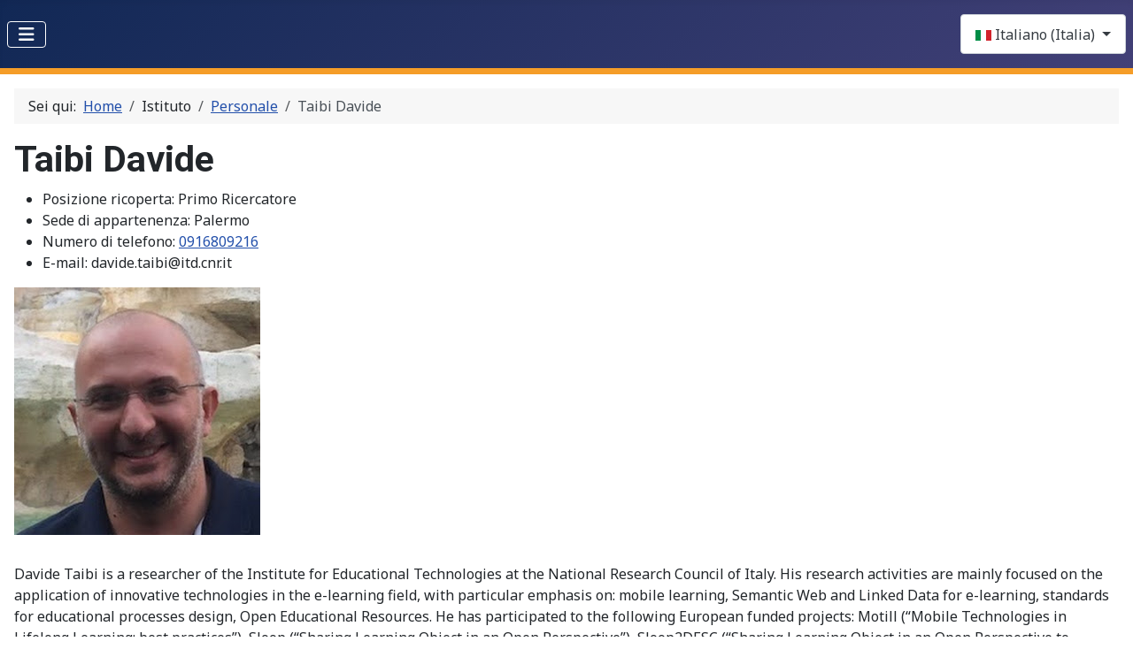

--- FILE ---
content_type: text/html; charset=utf-8
request_url: https://www.itd.cnr.it/istituto/personale/taibi-davide.html
body_size: 6165
content:
<!DOCTYPE html>
<html lang="it-it" dir="ltr">

<head>
    <meta charset="utf-8">
	<meta name="author" content="davide.taibi@cnr.it">
	<meta name="viewport" content="width=device-width, initial-scale=1">
	<meta name="description" content=" ">
	<meta name="generator" content="Joomla! - Open Source Content Management - Version 5.4.2">
	<title>Taibi Davide - CNR-ITD</title>
	<link href="https://www.itd.cnr.it/istituto/personale/taibi-davide.html" rel="alternate" hreflang="it-IT">
	<link href="https://www.itd.cnr.it/en/institute/staff/taibi-davide.html" rel="alternate" hreflang="en-GB">
	<link href="/media/templates/site/cassiopeia/images/joomla-favicon.svg" rel="icon" type="image/svg+xml">
	<link href="/media/system/images/favicon.ico" rel="alternate icon" type="image/vnd.microsoft.icon">
	<link href="/media/templates/site/cassiopeia/images/joomla-favicon-pinned.svg" rel="mask-icon" color="#000">
	<link href="https://www.itd.cnr.it/component/search/?view=article&amp;layout=cassiopeia:staff&amp;id=8&amp;format=opensearch&amp;Itemid=116&amp;catid=12" rel="search" title="Vai CNR-ITD" type="application/opensearchdescription+xml">

    <link href="/media/system/css/joomla-fontawesome.min.css?6f1a61" rel="lazy-stylesheet"><noscript><link href="/media/system/css/joomla-fontawesome.min.css?6f1a61" rel="stylesheet"></noscript>
	<link href="https://fonts.googleapis.com/css2?family=Noto+Sans:wght@100;300;400;700&amp;family=Roboto:wght@100;300;400;700&amp;display=swap" rel="lazy-stylesheet" crossorigin="anonymous"><noscript><link href="https://fonts.googleapis.com/css2?family=Noto+Sans:wght@100;300;400;700&amp;family=Roboto:wght@100;300;400;700&amp;display=swap" rel="stylesheet"></noscript>
	<link href="/media/templates/site/cassiopeia/css/template.min.css?6f1a61" rel="stylesheet">
	<link href="/media/templates/site/cassiopeia/css/global/colors_standard.min.css?6f1a61" rel="stylesheet">
	<link href="/media/mod_languages/css/template.min.css?6f1a61" rel="stylesheet">
	<link href="/media/templates/site/cassiopeia/css/vendor/joomla-custom-elements/joomla-alert.min.css?0.4.1" rel="stylesheet">
	<link href="/media/templates/site/cassiopeia/css/user.css?6f1a61" rel="stylesheet">
	<link href="https://www.itd.cnr.it/modules/mod_jlcontentfieldsfilter/assets/css/jlcontentfilter.css?6f1a61" rel="stylesheet">
	<style>:root {
		--hue: 214;
		--template-bg-light: #f0f4fb;
		--template-text-dark: #495057;
		--template-text-light: #ffffff;
		--template-link-color: var(--link-color);
		--template-special-color: #001B4C;
		--cassiopeia-font-family-body: "Noto Sans", sans-serif;
			--cassiopeia-font-family-headings: "Roboto", sans-serif;
			--cassiopeia-font-weight-normal: 400;
			--cassiopeia-font-weight-headings: 700;
	}</style>

    <script src="/media/vendor/metismenujs/js/metismenujs.min.js?1.4.0" defer></script>
	<script src="/media/templates/site/cassiopeia/js/mod_menu/menu-metismenu.min.js?6f1a61" defer></script>
	<script type="application/json" class="joomla-script-options new">{"bootstrap.dropdown":{".dropdown-toggle":{"flip":true,"boundary":"scrollParent","reference":"toggle","display":"dynamic","popperConfig":true}},"joomla.jtext":{"ERROR":"Errore","MESSAGE":"Messaggio","NOTICE":"Avviso","WARNING":"Attenzione","JCLOSE":"Close","JOK":"OK","JOPEN":"Open"},"system.paths":{"root":"","rootFull":"https:\/\/www.itd.cnr.it\/","base":"","baseFull":"https:\/\/www.itd.cnr.it\/"},"csrf.token":"25c14df5a83ec2293730c58e7bb1a3a4"}</script>
	<script src="/media/system/js/core.min.js?a3d8f8"></script>
	<script src="/media/vendor/webcomponentsjs/js/webcomponents-bundle.min.js?2.8.0" nomodule defer></script>
	<script src="/media/templates/site/cassiopeia/js/template.min.js?6f1a61" type="module"></script>
	<script src="/media/vendor/bootstrap/js/collapse.min.js?5.3.8" type="module"></script>
	<script src="/media/vendor/bootstrap/js/dropdown.min.js?5.3.8" type="module"></script>
	<script src="/media/system/js/joomla-hidden-mail.min.js?80d9c7" type="module"></script>
	<script src="/media/system/js/messages.min.js?9a4811" type="module"></script>
	<script src="https://www.itd.cnr.it/modules/mod_jlcontentfieldsfilter/assets/javascript/nojq_jlcontentfilter.js?6f1a61"></script>
	<script type="application/ld+json">{"@context":"https://schema.org","@type":"BreadcrumbList","@id":"https://www.itd.cnr.it/#/schema/BreadcrumbList/256","itemListElement":[{"@type":"ListItem","position":1,"item":{"@id":"https://www.itd.cnr.it/","name":"Home"}},{"@type":"ListItem","position":2,"item":{"@id":"https://www.itd.cnr.it/istituto/personale.html","name":"Personale"}},{"@type":"ListItem","position":3,"item":{"name":"Taibi Davide"}}]}</script>
	<script type="application/ld+json">{"@context":"https://schema.org","@graph":[{"@type":"Organization","@id":"https://www.itd.cnr.it/#/schema/Organization/base","name":"CNR-ITD","url":"https://www.itd.cnr.it/"},{"@type":"WebSite","@id":"https://www.itd.cnr.it/#/schema/WebSite/base","url":"https://www.itd.cnr.it/","name":"CNR-ITD","publisher":{"@id":"https://www.itd.cnr.it/#/schema/Organization/base"}},{"@type":"WebPage","@id":"https://www.itd.cnr.it/#/schema/WebPage/base","url":"https://www.itd.cnr.it/istituto/personale/taibi-davide.html","name":"Taibi Davide - CNR-ITD","description":" ","isPartOf":{"@id":"https://www.itd.cnr.it/#/schema/WebSite/base"},"about":{"@id":"https://www.itd.cnr.it/#/schema/Organization/base"},"inLanguage":"it-IT","breadcrumb":{"@id":"https://www.itd.cnr.it/#/schema/BreadcrumbList/256"}},{"@type":"Article","@id":"https://www.itd.cnr.it/#/schema/com_content/article/8","name":"Taibi Davide","headline":"Taibi Davide","inLanguage":"it-IT","thumbnailUrl":"images/foto_personale/TAIBI_foto_sito.jpg","image":"images/foto_personale/TAIBI_foto_sito.jpg","isPartOf":{"@id":"https://www.itd.cnr.it/#/schema/WebPage/base"}}]}</script>
	<script>
	JlContentFieldsFilter.init({
		"autho_send" : 0,
		"form_identifier" : "mod-finder-searchform-127",
		"ajax" : 0,
		"ajax_selector" : "#content",
		"ajax_loader" : "",
		"ajax_loader_width" : 32
	});
</script>
	<link href="https://www.itd.cnr.it/istituto/personale/taibi-davide.html" rel="alternate" hreflang="x-default">

</head>

<body class="site com_content wrapper-static view-article layout-cassiopeiastaff no-task itemid-116 has-sidebar-left">
    <header class="header container-header full-width position-sticky sticky-top">

        
        
        
                    <div class="grid-child container-nav">
                                    
<nav class="navbar navbar-expand-lg" aria-label="Menu principale italiano (visibile)">
    <button class="navbar-toggler navbar-toggler-right" type="button" data-bs-toggle="collapse" data-bs-target="#navbar148" aria-controls="navbar148" aria-expanded="false" aria-label="Toggle Navigation">
        <span class="icon-menu" aria-hidden="true"></span>
    </button>
    <div class="collapse navbar-collapse" id="navbar148">
        <ul class="mod-menu mod-menu_dropdown-metismenu metismenu mod-list ">
<li class="metismenu-item item-101 level-1 default"><a href="/" >Home</a></li><li class="metismenu-item item-138 level-1 active deeper parent"><button class="mod-menu__heading nav-header mm-collapsed mm-toggler mm-toggler-nolink" aria-haspopup="true" aria-expanded="false">Istituto</button><ul class="mm-collapse"><li class="metismenu-item item-175 level-2"><a href="/istituto/sede-genova.html" >Sede di Genova</a></li><li class="metismenu-item item-176 level-2"><a href="/istituto/sede-secondaria.html" >Sede secondaria di Palermo</a></li><li class="metismenu-item item-233 level-2"><a href="/istituto/direttrice.html" >La Direttrice</a></li><li class="metismenu-item item-257 level-2"><a href="/istituto/consiglio-di-istituto-ita.html" >Consiglio di Istituto</a></li><li class="metismenu-item item-116 level-2 current active"><a href="/istituto/personale.html" aria-current="location">Personale</a></li><li class="metismenu-item item-374 level-2"><a href="/istituto/statuto.html" >Statuto</a></li></ul></li><li class="metismenu-item item-139 level-1 deeper parent"><button class="mod-menu__heading nav-header mm-collapsed mm-toggler mm-toggler-nolink" aria-haspopup="true" aria-expanded="false">Ricerca</button><ul class="mm-collapse"><li class="metismenu-item item-144 level-2"><a href="/ricerca/linee-di-ricerca.html" >Linee di ricerca</a></li><li class="metismenu-item item-403 level-2"><a href="/ricerca/progetti.html" >Progetti</a></li><li class="metismenu-item item-398 level-2"><a href="/ricerca/prodotti-per-le-scuole.html" >Prodotti per le Scuole</a></li></ul></li><li class="metismenu-item item-272 level-1 deeper parent"><button class="mod-menu__heading nav-header mm-collapsed mm-toggler mm-toggler-nolink" aria-haspopup="true" aria-expanded="false">Formazione</button><ul class="mm-collapse"><li class="metismenu-item item-284 level-2"><a href="/formazione/attivita-formativa-istituto.html" >L'Attività formativa dell'Istituto</a></li><li class="metismenu-item item-286 level-2"><a href="/formazione/stage-tirocini.html" >Formazione Curriculare ed Extra-Curriculare</a></li><li class="metismenu-item item-371 level-2"><a href="/formazione/assegni-di-ricerca.html" >Formazione post Lauream</a></li><li class="metismenu-item item-287 level-2"><a href="/formazione/pcto.html" >Percorsi per le Competenze Trasversali e per l'Orientamento (PCTO)</a></li><li class="metismenu-item item-297 level-2"><a href="/formazione/formazione-aggiornamento-professionale.html" >Formazione &amp; Aggiornamento professionale</a></li></ul></li><li class="metismenu-item item-141 level-1"><a href="/news-ed-eventi.html" >News ed Eventi</a></li></ul>
    </div>
</nav>

                                                    <div class="container-search">
                        <div class="mod-languages">
    <p class="visually-hidden" id="language_picker_des_131">Select your language</p>


        <div class="mod-languages__select btn-group">
                                    <button id="language_btn_131" type="button" data-bs-toggle="dropdown" class="btn btn-secondary dropdown-toggle" aria-haspopup="listbox" aria-labelledby="language_picker_des_131 language_btn_131" aria-expanded="false">
                                            <img src="/media/mod_languages/images/it_it.gif" alt="">                                        Italiano (Italia)                </button>
                                                <ul aria-labelledby="language_picker_des_131" class="lang-block dropdown-menu">

                                                                <li class="lang-active">
                    <a aria-current="true"  href="https://www.itd.cnr.it/istituto/personale/taibi-davide.html">
                                                    <img src="/media/mod_languages/images/it_it.gif" alt="">                                                Italiano (Italia)                    </a>
                </li>
                                                            <li>
                    <a  href="/en/institute/staff/taibi-davide.html">
                                                    <img src="/media/mod_languages/images/en_gb.gif" alt="">                                                English (United Kingdom)                    </a>
                </li>
                            </ul>
    </div>

</div>

                    </div>
                            </div>
            </header>

    <div class="site-grid">
        
        
        
                    <div class="grid-child container-sidebar-left">
                <div class="sidebar-left card ">
        <div class="card-body">
                
<div id="mod-custom192" class="mod-custom custom">
    <p><a href="http://www.itd.cnr.it"><img src="/images/loghi/logo-itd-new.png" alt="" width="329"></a></p>
<p><a href="http://www.cnr.it"><img src="/images/logo_CNR_esteso.png" alt="" width="329" height="39"></a></p>
<p><a href="https://www.dsu.cnr.it/"><img src="https://www.dsu.cnr.it/wp-content/themes/design-italia/img/cnr-dsu-esteso-logo.png" alt="" width="329"></a></p></div>
    </div>
</div>
<div class="sidebar-left card ">
        <div class="card-body">
                <div class="mod-search search">
	<form action="/istituto/personale/taibi-davide.html" method="post" role="search">
		<input name="searchword" id="mod-search-searchword134" class="form-control" type="search" placeholder="Cerca...">		<input type="hidden" name="option" value="com_search">
		<input type="hidden" name="task" value="search">
		<input type="hidden" name="Itemid" value="116">
	</form>
</div>
    </div>
</div>
<div class="sidebar-left card ">
            <h3 class="card-header ">Ricerca personale</h3>        <div class="card-body">
                
<form id="mod-finder-searchform-127" action="/istituto/personale.html" method="post" class="form-search">
	<div class="jlcontentfieldsfilter">
		
									<div class="jlmf-section">
					<label class="jlmf-label" for="posizione-127">Posizione ricoperta</label>
<select
    name="jlcontentfieldsfilter[14]"
    id="posizione-127"
    class="jlmf-select"
>
    <option value="">Tutte</option>

	        <option value="11" >Direttore</option>
	        <option value="12" >Dirigente di Ricerca</option>
	        <option value="13" >Primo Ricercatore</option>
	        <option value="2" >Ricercatore</option>
	        <option value="9" >Primo Tecnologo</option>
	        <option value="6" >Tecnologo</option>
	        <option value="5" >Personale Tecnico</option>
	        <option value="4" >Personale amministrativo</option>
	        <option value="14" >Assegnista Senior</option>
	        <option value="1" >Assegnista di Ricerca</option>
	        <option value="3" >Associato di Ricerca</option>
	        <option value="15" >Ricercatore Emerito</option>
	        <option value="7" >Personale non più in Attività</option>
	</select>
				</div>	
												<div class="jlmf-section">
					<label class="jlmf-label" for="sede-dipendente-127">Sede di appartenenza</label>
<select
    name="jlcontentfieldsfilter[52]"
    id="sede-dipendente-127"
    class="jlmf-select"
>
    <option value="">Tutte</option>

	        <option value="GE" >Genova</option>
	        <option value="PA" >Palermo</option>
	</select>
				</div>	
							
				
		<div class="jlmf-section">
							<button type="submit" class="jlmf-button">Applica il Filtro</button>
						<div><button type="button" class="jlmf-link" onclick="return JlContentFieldsFilter.clearForm(this);">Clear filter</button></div>
		</div>

	</div>
        <input type="hidden" name="jlcontentfieldsfilter[is_filter]" value="1">
</form>
    </div>
</div>
<div class="sidebar-left card ">
        <div class="card-body">
                
<div id="mod-custom266" class="mod-custom custom">
    <p style="text-align: justify;"><strong>Social media</strong></p>
<p style="text-align: justify;"><a href="https://www.linkedin.com/company/cnritd/" target="_blank" rel="noopener"><img class="float-none" src="/images/4494497.png" width="45" height="45" loading="lazy"></a>  <a href="https://www.instagram.com/cnritd/" target="_blank" rel="noopener"><img class="float-none" src="/images/2111463.png" width="45" height="45" loading="lazy"></a>   <a href="https://www.facebook.com/CnrItd/" target="_blank" rel="noopener"><img class="float-none" src="/images/5968764.png" width="45" height="45" loading="lazy"></a>   <a href="https://x.com/CnrItd" target="_blank" rel="noopener"><img class="float-none" src="/images/5968830.png" width="45" height="45" loading="lazy"></a>   <a href="https://www.youtube.com/@cnritd" target="_blank" rel="noopener"><img class="float-none" src="/images/f2ea1ded4d037633f687ee389a571086-youtube-icon-logo.png" width="45" height="45" loading="lazy"></a></p></div>
    </div>
</div>

            </div>
        
        <div class="grid-child container-component">
            <nav class="mod-breadcrumbs__wrapper" aria-label="Breadcrumbs">
    <ol class="mod-breadcrumbs breadcrumb px-3 py-2">
                    <li class="mod-breadcrumbs__here float-start">
                Sei qui: &#160;
            </li>
        
        <li class="mod-breadcrumbs__item breadcrumb-item"><a href="/" class="pathway"><span>Home</span></a></li><li class="mod-breadcrumbs__item breadcrumb-item"><span>Istituto</span></li><li class="mod-breadcrumbs__item breadcrumb-item"><a href="/istituto/personale.html" class="pathway"><span>Personale</span></a></li><li class="mod-breadcrumbs__item breadcrumb-item active"><span>Taibi Davide</span></li>    </ol>
    </nav>

            
            <div id="system-message-container" aria-live="polite"></div>

            <main>
                <div class="com-content-article item-page">
    <meta itemprop="inLanguage" content="it-IT">
    
    
        <div class="page-header">
        <h1>
            Taibi Davide        </h1>
                            </div>
        
        <ul class="fields-container">
    <li class="field-entry posizione ">    <span class="field-label ">Posizione ricoperta: </span>
<span class="field-value ">Primo Ricercatore</span>
</li>
<li class="field-entry sede-dipendente ">    <span class="field-label ">Sede di appartenenza: </span>
<span class="field-value ">Palermo</span>
</li>
<li class="field-entry telefono ">    <span class="field-label ">Numero di telefono: </span>
<span class="field-value "><a href="tel:0916809216">0916809216</a></span>
</li>
<li class="field-entry e-mail ">    <span class="field-label ">E-mail: </span>
<span class="field-value "><joomla-hidden-mail  is-link="0" is-email="1" first="ZGF2aWRlLnRhaWJp" last="aXRkLmNuci5pdA==" text="" base="" >Questo indirizzo email è protetto dagli spambots. È necessario abilitare JavaScript per vederlo.</joomla-hidden-mail></span>
</li></ul>
    
    
        
                            <figure class="none item-image">
    <img src="/images/foto_personale/TAIBI_foto_sito.jpg" alt="Taibi Davide">    </figure>
                    <div class="com-content-article__body">
        <p>Davide Taibi is a researcher of the Institute for Educational Technologies at the National Research Council of Italy. His research activities are mainly focused on the application of innovative technologies in the e-learning field, with particular emphasis on: mobile learning, Semantic Web and Linked Data for e-learning, standards for educational processes design, Open Educational Resources. He has participated to the following European funded projects: Motill (“Mobile Technologies in Lifelong Learning: best practices”), Sloop (“Sharing Learning Object in an Open Perspective”), Sloop2DESC (“Sharing Learning Object in an Open Perspective to Develop European Skills and Competences”), Tenegen (“Connect the teachers to reach and teach the Net Generation”). He has also collaborated as an associated partner in the projects: mEducator best practice network and LinkedUp (“Linking Web Data for Education”). He has been contract professor at the University of Palermo.</p>
<p>Academia.edu:  <a href="http://cnr-it.academia.edu/davidetaibi">http://cnr-it.academia.edu/davidetaibi</a></p>     </div>

                                                                    <ul class="tags list-inline">
                                                                    <li class="list-inline-item tag-85 tag-list0">
                    <a href="/component/tags/tag/consiglio-istituto.html" class="btn btn-sm btn-info">
                        CONSIGLIO-ISTITUTO                    </a>
                </li>
                        </ul>
                    
                                        </div>
            </main>
            
        </div>

        
        
            </div>

            <footer class="container-footer footer full-width">
            <div class="grid-child">
                
<div id="mod-custom257" class="mod-custom custom">
    <h2><strong>Sede di Genova</strong></h2>
<p>Via de Marini, 16 - 16149 Genova<br><strong>Telefono</strong>: 0106475303<br><strong>email</strong>: <joomla-hidden-mail  is-link="" is-email="1" first="c2VncmV0ZXJpYS5nZW5vdmE=" last="aXRkLmNuci5pdA==" text="c2VncmV0ZXJpYS5nZW5vdmFAaXRkLmNuci5pdA==" base="" >Questo indirizzo email è protetto dagli spambots. È necessario abilitare JavaScript per vederlo.</joomla-hidden-mail></p></div>

<div id="mod-custom258" class="mod-custom custom">
    <h2><strong>Sede di Palermo</strong></h2>
<p>Via Ugo La Malfa, 153 - 90146 Palermo<br><strong>Telefono</strong>: 0916809200<br><strong>email</strong>: <joomla-hidden-mail  is-link="" is-email="1" first="c2VncmV0ZXJpYS5wYWxlcm1v" last="aXRkLmNuci5pdA==" text="c2VncmV0ZXJpYS5wYWxlcm1vQGl0ZC5jbnIuaXQ=" base="" >Questo indirizzo email è protetto dagli spambots. È necessario abilitare JavaScript per vederlo.</joomla-hidden-mail></p></div>

<div id="mod-custom182" class="mod-custom custom">
    <h2><strong>Collegamenti rapidi</strong></h2>
<p><a href="/istituto/privacy-policy.html">Informativa Privacy</a> | <a href="/istituto/statuto.html">STATUTO</a><br><strong>PEC</strong>: <joomla-hidden-mail  is-link="" is-email="1" first="cHJvdG9jb2xsby5pdGQ=" last="cGVjLmNuci5pdA==" text="cHJvdG9jb2xsby5pdGRAcGVjLmNuci5pdA==" base="" >Questo indirizzo email è protetto dagli spambots. È necessario abilitare JavaScript per vederlo.</joomla-hidden-mail><br><strong>Gestione portale</strong>: <joomla-hidden-mail  is-link="" is-email="1" first="d2VibWFzdGVy" last="aXRkLmNuci5pdA==" text="d2VibWFzdGVyQGl0ZC5jbnIuaXQ=" base="" >Questo indirizzo email è protetto dagli spambots. È necessario abilitare JavaScript per vederlo.</joomla-hidden-mail></p></div>

<div class="mod-custom custom banner-overlay" id="mod-custom181">
    <div class="overlay">
        <h2><strong>Collegamenti esterni</strong></h2>
<ul>
<li><a href="https://www.cnr.it/it/amministrazione-trasparente" target="_blank" rel="noopener noreferrer">Amministrazione trasparente</a></li>
<li><a href="https://www.cnr.it" target="_blank" rel="noopener noreferrer">Consiglio Nazionale delle Ricerche</a></li>
<li><a href="http://www.dsu.cnr.it/" target="_blank" rel="noopener noreferrer">Dipartimento Scienze Umane e Sociali</a></li>
</ul>    </div>
</div>

            </div>
        </footer>
    
            <a href="#top" id="back-top" class="back-to-top-link" aria-label="Back to Top">
            <span class="icon-arrow-up icon-fw" aria-hidden="true"></span>
        </a>
    
    
</body>

</html>


--- FILE ---
content_type: text/css
request_url: https://www.itd.cnr.it/media/templates/site/cassiopeia/css/user.css?6f1a61
body_size: 238
content:
.last_news_card .card-body { border-top: 7px solid #F59D28; }
.com-content-article figure.item-image img { max-width: 400px; } /* valido per le foto profilo e i loghi, NON per le immagini inserite nel testo degli articoli */
footer.container-footer { border-top: 7px solid #F59D28!important; } 
header.header.container-header { border-bottom: 7px solid #F59D28!important; }

--- FILE ---
content_type: text/css
request_url: https://www.itd.cnr.it/modules/mod_jlcontentfieldsfilter/assets/css/jlcontentfilter.css?6f1a61
body_size: 737
content:
/**
 * JL Content Fields Filter
 *
 * @version 	2.0.2
 * @author		Joomline
 * @copyright	(C) 2017-2020 Aleksey Morozov, Joomline. All rights reserved.
 * @license 	GNU General Public License version 2 or later; see	LICENSE.txt
 */

.jlmf-section {
    margin-top: 30px;
}

label.jlmf-label {
    display: inline-block;
    padding-bottom: 5px;
    font-family: inherit;
    font-size: .9rem;
    text-transform: uppercase;
	margin: 0;
}

label.jlmf-sublabel {
    display: inline-block;
    font-family: inherit;
	margin: 0;
}

.jlmf-label[for], .jlmf-sublabel[for] {
    cursor: pointer;
}

.jlmf-input, .jlmf-select {
    box-sizing: border-box;
    width: 100%;
    max-width: 100%;
    padding: 5px 10px;
    font-family: inherit;
}

.jlmf-checkbox, .jlmf-radio {
    display: inline-block;
    margin-top: 2px;
    margin-right: 5px;
}

[class*="jlmf-list"] {
    display: flex;
    flex-wrap: wrap;
    margin-left: -10px;
}

[class*="jlmf-list"] > div {
    box-sizing: border-box;
    padding-left: 10px;
}

[class*="jlmf-list"] > div:empty {
    display: none;
}

[class*="jlmf-list"] > div > div:not(:first-child) {
    margin-top: 5px;
}

.jlmf-list-2 > div {
    width: 50%;
}

.jlmf-list-3 > div {
    width: 33.3333%;
}

.jlmf-list-4 > div {
    width: 25%;
}

.jlmf-list-5 > div {
    width: 20%;
}

.jlmf-list-6 > div {
    width: 16.6666%;
}

.jlmf-link {
    display: inline-block;
    margin-top: 10px;
    padding: 0;
    font-family: inherit;
    font-size: .9rem;
    font-weight: 400;
    border: none;
    background-color: transparent;
    cursor: pointer;
}
.jlmf-link:hover {
    text-decoration: underline;
}

.jlmf-button {
    display: inline-block;
    margin-top: 10px;
    padding: 5px 15px;
    font-family: inherit;
    font-size: .8rem;
    font-weight: 400;
    line-height: 2;
    text-transform: uppercase;
    border: none;
    background-color: #00588a;
    color: #fff;
    cursor: pointer;
}
.jlmf-button:hover {
    background-color: #0070a5;
}

.jlcontentfieldsfilter input {
    height: 32px;
    line-height: 32px;
	margin: 0;
}


--- FILE ---
content_type: text/javascript
request_url: https://www.itd.cnr.it/modules/mod_jlcontentfieldsfilter/assets/javascript/nojq_jlcontentfilter.js?6f1a61
body_size: 1413
content:
var JlContentFieldsFilter = {
    params: [],
    init: function (data) {
        var id = data.form_identifier;
        this.params[id] = {
            autho_send: typeof data.autho_send !== 'undefined' ? data.autho_send : 0,
            ajax: typeof data.ajax !== 'undefined' ? data.ajax : 0,
            ajax_selector: typeof data.ajax_selector !== 'undefined' ? data.ajax_selector : '#content',
            ajax_loader: typeof data.ajax_loader !== 'undefined' && data.ajax_loader != '' ? data.ajax_loader : '/modules/mod_jlcontentfieldsfilter/assets/images/ajax_loader.gif',
            ajax_loader_width: typeof data.ajax_loader_width !== 'undefined' ? data.ajax_loader_width : 32
        };
        var $this = this;
        var params = this.params[id];

        document.addEventListener('DOMContentLoaded', function () {
            if (params.autho_send === 1) {
                var sendTimeoutID = 0;

                var els = document.querySelectorAll('input[type="radio"], input[type="checkbox"], select');
                for (var i = 0; i < els.length; i++) {
                    els[i].addEventListener('change', function (el) {
                        params.ajax === 1 ? $this.loadData(id) : el.target.form.submit();
                    });
                }

                var els = document.querySelectorAll('input[type="text"], #' + id);
                for (var i = 0; i < els.length; i++) {
                    els[i].addEventListener('change', function (el) {
                        clearTimeout(sendTimeoutID);
                        sendTimeoutID = setTimeout(function () {
                            params.ajax === 1 ? $this.loadData(id) : el.target.form.submit();
                        }, 500);
                    });
                }
            } else if (params.ajax === 1) {
                document.getElementById(id).addEventListener('submit', function (event) {
                    event.preventDefault();
                    $this.loadData(id);
                });
            }
        });
    },

    clearForm: function (element) {
        var form = element.form;
        var id = form.getAttribute('id');
        var params = this.params[id];

         var els = form.querySelectorAll('input[type="checkbox"], select > option');
        for (var i = 0; i < els.length; i++) {
            if (els[i].checked) {
                els[i].checked = false;
            }
            if (els[i].selected) {
                els[i].selected = false;
            }          
        }

        var els = form.querySelectorAll('input[type="text"]');
        for (var i = 0; i < els.length; i++) {
            els[i].value = ''; 
        }

        var els = form.querySelectorAll('select');
        for (var i = 0; i < els.length; i++) {
            els[i].selectedIndex = 0;
        }

        if (params.ajax === 1 && params.autho_send === 1) {
            this.loadData(id);
        }
        else if (params.autho_send === 1) {
            form.submit();
        }

        return false;
    },

    clearRadio: function (element) {
        var form = element.form;
        var id = form.getAttribute('id');
        var params = this.params[id];

        var els = form.querySelectorAll('input[type="radio"]');
        for (var i = 0; i < els.length; i++) {
            if (els[i].checked) {
                els[i].checked = false;
            }          
        }

        if (params.autho_send === 1) {
            if (params.ajax === 1) {
                this.loadData(id);
            } else {
                document.getElementById(id).submit();
            }
        }
    },

    loadData: function (id) {
        var
            $this = this,
            params = this.params[id],
            form = document.getElementById(id),
            formData = new FormData(form),
            request = new XMLHttpRequest();

        $this.ShowLoadingScreen(id);

        formData.append('tmpl', 'jlcomponent_ajax');

        request.open('POST', form.getAttribute('action'));
        request.send(formData);

        request.onreadystatechange = function () {
            if (this.readyState === 4 && this.status === 200) {
                try {
                    document.querySelector(params.ajax_selector).innerHTML = this.response;
                } catch (e) {
                    console.log(this.response);
                }
            }
            let event = document.dispatchEvent(new CustomEvent('JlContentFieldsFilterLoadDataSuccess'));
            $this.HideLoadingScreen();
        };

    },

    ShowLoadingScreen: function (id) {
        var params = this.params[id];
        document.body.style.cursor = 'wait';

        var fade_div = document.getElementById('id_admin_forms_fade');

        if (fade_div == null) {
            // Create div
            fade_div = document.createElement('div');
            fade_div.setAttribute('id', 'id_admin_forms_fade');
            fade_div.className = 'shadowed';
            fade_div.setAttribute('style', 'display:none;z-index:1500;position:fixed;top:50%;left:50%;transform:translate(-50%,-50%);width:' + params.ajax_loader_width);
            fade_div.innerHTML = '<img src="' + params.ajax_loader + '" id="id_fade_div_img" />';
            document.body.appendChild(fade_div);
        }

        fade_div.style.display = '';
    },

    HideLoadingScreen: function () {
        document.body.style.cursor = 'auto';
        document.getElementById('id_admin_forms_fade').style.display = 'none';
    }
};
